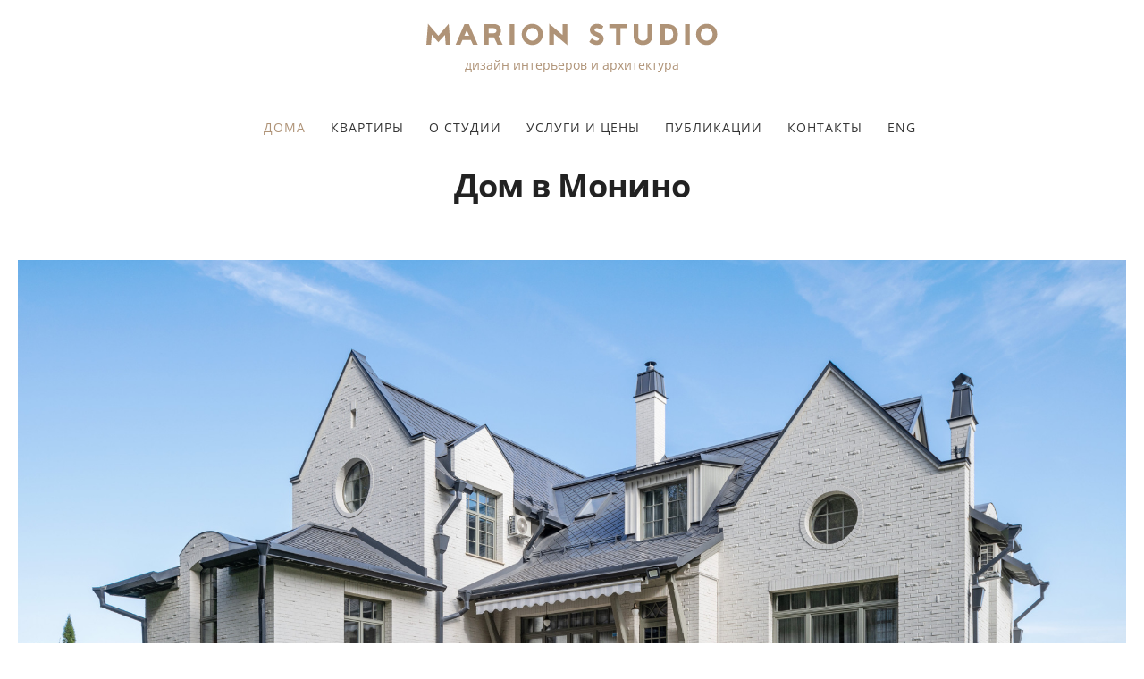

--- FILE ---
content_type: text/html; charset=UTF-8
request_url: https://marionstudio.ru/houses/dom-v-monino
body_size: 3925
content:



<!DOCTYPE html><html lang="ru"><head><meta charset="utf-8"><title>Дом в Монино — MARION STUDIO</title><meta name="title" content="Дом в Монино — MARION STUDIO"><meta name="description" content="280 м², объединенное высокое пространство кухни-столовой, уютная гостиная со старинным очагом камина, 4 спальни, кабинет."><meta name="viewport" content="width=device-width, minimum-scale=1, maximum-scale=1, initial-scale=1, user-scalable=no"/><meta name="p:domain_verify" content="e85f47fb12e9e10860f3303fcaf18216"/><meta name="yandex-verification" content="d506bcc4d4bda3c4" /><meta property="og:type" content="website" /><meta property="og:url" content="https://marionstudio.ru/houses/dom-v-monino" /><meta property="og:site_name" content="marionstudio.ru" /><meta property="og:title" content="Дом в Монино — MARION STUDIO" /><meta property="og:description" content="280 м², объединенное высокое пространство кухни-столовой, уютная гостиная со старинным очагом камина, 4 спальни, кабинет." /><meta property="og:image:width" content="1140" /><meta property="og:image:height" content="616" /><meta property="og:image" content="https://marionstudio.ru/storage/app/media/projects/dom-v-monino/project-card/dom-v-monino_project_big-image.jpg" /><meta property="og:image:secure_url" content="https://marionstudio.ru/storage/app/media/projects/dom-v-monino/project-card/dom-v-monino_project_big-image.jpg" /><link rel="canonical" href="https://marionstudio.ru/houses/dom-v-monino" /><link rel="icon" type="image/png" href="/favicon.png" /><link rel="icon" href="/favicon.svg" sizes="any" type="image/svg+xml"><link rel="apple-touch-icon" href="/apple-touch-icon.png" /><link rel="manifest" href="/site.webmanifest" crossorigin="use-credentials"><link href="/themes/m/assets/public/css/app.css?id=bcf8f75080ef99cad198" rel="stylesheet" /><link rel="preload" href="/storage/app/media/projects/dom-v-monino/dom-v-monino-01.jpg" as="image"><link rel="preload" href="/storage/app/media/projects/dom-v-monino/adaptive/dom-v-monino-01_small.jpg" as="image"><link rel="preload" href="/storage/app/media/projects/dom-v-monino/dom-v-monino-02.jpg" as="image"><link rel="preload" href="/storage/app/media/projects/dom-v-monino/adaptive/dom-v-monino-02_small.jpg" as="image"><script type="text/javascript" > (function(m,e,t,r,i,k,a){m[i]=m[i]||function(){(m[i].a=m[i].a||[]).push(arguments)}; m[i].l=1*new Date(); for (var j = 0; j < document.scripts.length; j++) {if (document.scripts[j].src === r) { return; }} k=e.createElement(t),a=e.getElementsByTagName(t)[0],k.async=1,k.src=r,a.parentNode.insertBefore(k,a)}) (window, document, "script", "https://mc.yandex.ru/metrika/tag.js", "ym"); ym(40454565, "init", { clickmap:true, trackLinks:true, accurateTrackBounce:true, webvisor:true });</script><noscript><div><img src="https://mc.yandex.ru/watch/40454565" style="position:absolute; left:-9999px;" alt="" /></div></noscript></head><body><header class="header" data-role="header"><div class="header__logo"><a class="logo" href="/"><img src="/themes/m/assets/images/marion-logo.svg" width="326" height="25" alt="" /></a><span class="header__logo__description"> дизайн интерьеров и&nbsp;архитектура </span></div><nav class="main-menu" role="navigation" data-role="main-menu"><div class="main-menu__content"><ul class="nav"><li class="nav-item active"><a class="nav-link" href="https://marionstudio.ru/houses">Дома</a></li><li class="nav-item"><a class="nav-link" href="https://marionstudio.ru/projects">Квартиры</a></li><li class="nav-item"><a class="nav-link" href="https://marionstudio.ru/studio">О&nbsp;студии</a></li><li class="nav-item"><a class="nav-link" href="https://marionstudio.ru/services">Услуги и&nbsp;цены</a></li><li class="nav-item"><a class="nav-link" href="https://marionstudio.ru/publications">Публикации</a></li><li class="nav-item"><a class="nav-link" href="https://marionstudio.ru/contacts">Контакты</a></li><li class="nav-item"><a class="nav-link" href="https://marionstudio.ru/eng">ENG</a></li></ul></div></nav><div class="menu-hamburger" data-role="main-menu-hamburger-wrapper"><span class="hamburger" data-role="main-menu-hamburger"><label class="hamburger__icon" for="menu_hamburger"><span class="hamburger__icon__bar top-bar"></span><span class="hamburger__icon__bar middle-bar"></span><span class="hamburger__icon__bar bottom-bar"></span></label></span></div><div class="fade-screen" data-role="main-menu-fade-screen"></div></header><section class="page-content"><div class="repeater"><div class="repeater__item media-fixed-max-width heading heading_h1"><div class="repeater__item__content"><div class="breadcrumbs toolbar"><div class="toolbar__box"><div class="toolbar__box__item"><a href="https://marionstudio.ru/houses">Дома</a></div></div></div><h1 class="heading__title" style="text-align: center;"> Дом в&nbsp;Монино </h1></div></div><div class="repeater__item picture wide-media-fixed-max-width"><div class="repeater__item__content" style="text-align: center;"><picture><source srcset="/storage/app/media/projects/dom-v-monino/adaptive/dom-v-monino-01_micro.jpg" type="image/jpeg" media="(max-width: 768px)" data-image-regular="/storage/app/media/projects/dom-v-monino/adaptive/dom-v-monino-01_small.jpg" data-image-large="/storage/app/media/projects/dom-v-monino/dom-v-monino-01.jpg"><source srcset="/storage/app/media/projects/dom-v-monino/adaptive/dom-v-monino-01_micro.jpg" type="image/jpeg" data-image-regular="/storage/app/media/projects/dom-v-monino/dom-v-monino-01.jpg"><img class="repeater__item__content__image" src="/storage/app/media/projects/dom-v-monino/dom-v-monino-01.jpg" width="2000" height="1188" alt="" /></picture></div></div><div class="repeater__item media-fixed-max-width text"><div class="repeater__item__content"><div class="text-content"><ul><li class="style-type-disc">Площадь 280&nbsp;м²</li><li class="style-type-disc">4 спальни</li><li class="style-type-disc">Объединенное высокое пространство кухни-столовой</li><li class="style-type-disc">Уютная гостиная со&nbsp;старинным очагом камина</li><li class="style-type-disc">Кабинет</li></ul></div></div></div><div class="repeater__item picture wide-media-fixed-max-width"><div class="repeater__item__content" style="text-align: center;"><picture><source srcset="/storage/app/media/projects/dom-v-monino/adaptive/dom-v-monino-02_micro.jpg" type="image/jpeg" media="(max-width: 768px)" data-image-regular="/storage/app/media/projects/dom-v-monino/adaptive/dom-v-monino-02_small.jpg" data-image-large="/storage/app/media/projects/dom-v-monino/dom-v-monino-02.jpg"><source srcset="/storage/app/media/projects/dom-v-monino/adaptive/dom-v-monino-02_micro.jpg" type="image/jpeg" data-image-regular="/storage/app/media/projects/dom-v-monino/dom-v-monino-02.jpg"><img class="repeater__item__content__image" src="/storage/app/media/projects/dom-v-monino/dom-v-monino-02.jpg" width="2000" height="1333" alt="" /></picture></div></div><div class="repeater__item media-fixed-max-width text"><div class="repeater__item__content"><div class="text-content"><p>Стилистически острый и&nbsp;запоминающийся образ дома. Сложный план и&nbsp;взаимодействие объёмов создают множество живописных ракурсов кругового восприятия этой архитектуры.</p></div></div></div><div class="repeater__item picture wide-media-fixed-max-width"><div class="repeater__item__content" style="text-align: center;"><picture><source srcset="/storage/app/media/projects/dom-v-monino/adaptive/dom-v-monino-03_small.jpg" type="image/jpeg" media="(max-width: 768px)" data-image-large="/storage/app/media/projects/dom-v-monino/dom-v-monino-03.jpg"><source srcset="/storage/app/media/projects/dom-v-monino/dom-v-monino-03.jpg" type="image/jpeg"><img class="repeater__item__content__image" src="/storage/app/media/projects/dom-v-monino/dom-v-monino-03.jpg" width="1333" height="2000" alt="" /></picture></div></div><div class="repeater__item media-fixed-max-width text"><div class="repeater__item__content"><div class="text-content"><p>На&nbsp;первый план выводится качество проектного решения, а&nbsp;не&nbsp;престижность и&nbsp;стоимость фасадных материалов, так как здесь применён самый простой и&nbsp;бюджетный облицовочный кирпич с&nbsp;последующей окраской.</p></div></div></div><div class="repeater__item picture wide-media-fixed-max-width"><div class="repeater__item__content" style="text-align: center;"><picture><source srcset="/storage/app/media/projects/dom-v-monino/adaptive/dom-v-monino-04_small.jpg" type="image/jpeg" media="(max-width: 768px)" data-image-large="/storage/app/media/projects/dom-v-monino/dom-v-monino-04.jpg"><source srcset="/storage/app/media/projects/dom-v-monino/dom-v-monino-04.jpg" type="image/jpeg"><img class="repeater__item__content__image" src="/storage/app/media/projects/dom-v-monino/dom-v-monino-04.jpg" width="2000" height="1333" alt="" /></picture></div></div><div class="repeater__item picture wide-media-fixed-max-width"><div class="repeater__item__content" style="text-align: center;"><picture><source srcset="/storage/app/media/projects/dom-v-monino/adaptive/dom-v-monino-05_small.jpg" type="image/jpeg" media="(max-width: 768px)" data-image-large="/storage/app/media/projects/dom-v-monino/dom-v-monino-05.jpg"><source srcset="/storage/app/media/projects/dom-v-monino/dom-v-monino-05.jpg" type="image/jpeg"><img class="repeater__item__content__image" src="/storage/app/media/projects/dom-v-monino/dom-v-monino-05.jpg" width="1333" height="2000" alt="" /></picture></div></div><div class="repeater__item picture wide-media-fixed-max-width"><div class="repeater__item__content" style="text-align: center;"><picture><source srcset="/storage/app/media/projects/dom-v-monino/adaptive/dom-v-monino-06_small.jpg" type="image/jpeg" media="(max-width: 768px)" data-image-large="/storage/app/media/projects/dom-v-monino/dom-v-monino-06.jpg"><source srcset="/storage/app/media/projects/dom-v-monino/dom-v-monino-06.jpg" type="image/jpeg"><img class="repeater__item__content__image" src="/storage/app/media/projects/dom-v-monino/dom-v-monino-06.jpg" width="2000" height="1333" alt="" /></picture></div></div><div class="repeater__item picture wide-media-fixed-max-width"><div class="repeater__item__content" style="text-align: center;"><picture><source srcset="/storage/app/media/projects/dom-v-monino/adaptive/dom-v-monino-07_small.jpg" type="image/jpeg" media="(max-width: 768px)" data-image-large="/storage/app/media/projects/dom-v-monino/dom-v-monino-07.jpg"><source srcset="/storage/app/media/projects/dom-v-monino/dom-v-monino-07.jpg" type="image/jpeg"><img class="repeater__item__content__image" src="/storage/app/media/projects/dom-v-monino/dom-v-monino-07.jpg" width="1333" height="2000" alt="" /></picture></div></div><div class="repeater__item picture wide-media-fixed-max-width"><div class="repeater__item__content" style="text-align: center;"><picture><source srcset="/storage/app/media/projects/dom-v-monino/adaptive/dom-v-monino-08-1_small.jpg" type="image/jpeg" media="(max-width: 768px)" data-image-large="/storage/app/media/projects/dom-v-monino/dom-v-monino-08-1.jpg"><source srcset="/storage/app/media/projects/dom-v-monino/dom-v-monino-08-1.jpg" type="image/jpeg"><img class="repeater__item__content__image" src="/storage/app/media/projects/dom-v-monino/dom-v-monino-08-1.jpg" width="2000" height="1333" alt="" /></picture></div></div><div class="repeater__item picture wide-media-fixed-max-width"><div class="repeater__item__content" style="text-align: center;"><picture><source srcset="/storage/app/media/projects/dom-v-monino/adaptive/dom-v-monino-09_small.jpg" type="image/jpeg" media="(max-width: 768px)" data-image-large="/storage/app/media/projects/dom-v-monino/dom-v-monino-09.jpg"><source srcset="/storage/app/media/projects/dom-v-monino/dom-v-monino-09.jpg" type="image/jpeg"><img class="repeater__item__content__image" src="/storage/app/media/projects/dom-v-monino/dom-v-monino-09.jpg" width="1334" height="2000" alt="" /></picture></div></div><div class="repeater__item picture wide-media-fixed-max-width"><div class="repeater__item__content" style="text-align: center;"><picture><source srcset="/storage/app/media/projects/dom-v-monino/adaptive/dom-v-monino-10_small.jpg" type="image/jpeg" media="(max-width: 768px)" data-image-large="/storage/app/media/projects/dom-v-monino/dom-v-monino-10.jpg"><source srcset="/storage/app/media/projects/dom-v-monino/dom-v-monino-10.jpg" type="image/jpeg"><img class="repeater__item__content__image" src="/storage/app/media/projects/dom-v-monino/dom-v-monino-10.jpg" width="1333" height="2000" alt="" /></picture></div></div></div><noindex><div class="similar-projects"><h2 class="similar-projects__header">Что еще посмотреть</h2><div class="similar-projects__items"><div class="similar-projects__items__item"><div class="similar-projects__items__item__image"><img src="/storage/app/media/projects/dom-v-barvihe/project-card/dom-v-barvihe_project_big-image.jpg" width="1140" height="616" alt="" /></div><div class="similar-projects__items__item__text"> Дом в Барвихе </div><a class="similar-projects__items__item__link" href="/houses/dom-v-barvihe"></a></div><div class="similar-projects__items__item"><div class="similar-projects__items__item__image"><img src="/storage/app/media/projects/dom-v-anosino/project-card/a447bf89-ca98-44d4-ab1f-8f702f0740d4.jpg" width="1140" height="616" alt="" /></div><div class="similar-projects__items__item__text"> Дом в Аносино </div><a class="similar-projects__items__item__link" href="/houses/dom-v-anosino"></a></div><div class="similar-projects__items__item welcome-to-our-buildings"><div class="similar-projects__items__item__image"><img src="/storage/app/media/common/welcome-to-our-buildings-2.jpg" width="1140" height="616" alt="" /></div><div class="similar-projects__items__item__text"> Приглашаем вас на&nbsp;строящиеся объекты. Оцените подход и&nbsp;отношение к&nbsp;деталям </div><a class="similar-projects__items__item__link" href="/contacts"></a></div></div></div></noindex></section><footer class="footer"><div class="footer__content"><div class="contacts"><a class="contacts__item" href="tel:+7 (495) 120-15-52" target="_blank"> +7 (495) 120-15-52 </a><a class="contacts__item" href="mailto:info@marionstudio.ru" target="_blank"> info@marionstudio.ru </a><a class="contacts__item" href="https://yandex.ru/maps/org/marion_studio/1763154945/" target="_blank"> г. Москва, ул. Мосфильмовская, дом 53 </a></div><div class="messengers"><a class="messengers__item whatsapp" href="https://wa.me/79197749065" target="_blank"><span class="messengers__item__icon"><img src="/themes/m/assets/images/icons/whatsapp.svg" width="32" height="33" alt="" /></span><span class="messengers__item__label"> WhatsApp </span></a><a class="messengers__item telegram" href="https://t.me/+79197749065" target="_blank"><span class="messengers__item__icon"><img src="/themes/m/assets/images/icons/telegram.svg" width="32" height="33" alt="" /></span><span class="messengers__item__label"> Telegram </span></a></div></div><div class="footer__content"><div class="publications-logos"><a class="publications-logos__items" href="/publications"><span class="publications-logos__items__image ad-logo"><img src="/themes/m/assets/images/publications-logos/ad-logo-gray.png" width="59" height="41" alt="" /></span><span class="publications-logos__items__image salon-logo"><img src="/themes/m/assets/images/publications-logos/salon-logo-gray.png" width="150" height="46" alt="" /></span><span class="publications-logos__items__image elle-logo"><img src="/themes/m/assets/images/publications-logos/elle-logo-gray.png" width="135" height="56" alt="" /></span><span class="publications-logos__items__image interior-design-logo"><img src="/themes/m/assets/images/publications-logos/interior-design-logo-gray.png" width="175" height="36" alt="" /></span></a></div></div><div class="footer__content"><div class="footer-badges"><div class="footer-badges__item media-h"><a class="media-h__image addi-logo" href="https://rusdecor.ru/user/346" target="_blank"><img src="/themes/m/assets/images/badges/addi-logo.gif" width="440" height="160" alt="" /></a><div class="media-h__text"> Участник Ассоциации дизайнеров и&nbsp;декораторов интерьеров&nbsp;— <a href="https://rusdecor.ru/" target="_blank">АДДИ</a></div></div><div class="footer-badges__item media-h"><a class="media-h__image ad-logo" href="https://www.admagazine.ru/" target="_blank"><img src="/themes/m/assets/images/badges/ad-logo.png" width="220" height="155" alt="" /></a><div class="media-h__text"> 100 лучших дизайнеров и&nbsp;архитекторов России 2020 по&nbsp;версии <a href="https://www.admagazine.ru/" target="_blank">журнала AD</a></div></div></div><div class="footer-badges badges-houzz"><div class="footer-badges__item"><a class="houzz-badge" href="https://www.houzz.ru/pro/marionstudio/marion-studio" target="_blank" style="background-image: url('/themes/m/assets/images/badges/houzz-badges.gif'); background-position-x: -240px; background-position-y: -80px;">&nbsp; </a></div><div class="footer-badges__item"><a class="houzz-badge" href="https://www.houzz.ru/pro/marionstudio/marion-studio" target="_blank" style="background-image: url('/themes/m/assets/images/badges/houzz-badges.gif'); background-position-x: -160px; background-position-y: -80px;">&nbsp; </a></div><div class="footer-badges__item"><a class="houzz-badge" href="https://www.houzz.ru/pro/marionstudio/marion-studio" target="_blank" style="background-image: url('/themes/m/assets/images/badges/houzz-badges.gif'); background-position-x: -80px; background-position-y: -80px;">&nbsp; </a></div><div class="footer-badges__item"><a class="houzz-badge" href="https://www.houzz.ru/pro/marionstudio/marion-studio" target="_blank" style="background-image: url('/themes/m/assets/images/badges/houzz-badges.gif'); background-position-x: 0; background-position-y: -80px;">&nbsp; </a></div><div class="footer-badges__item"><a class="houzz-badge" href="https://www.houzz.ru/pro/marionstudio/marion-studio" target="_blank" style="background-image: url('/themes/m/assets/images/badges/houzz-badges.gif'); background-position-x: -320px; background-position-y: 0;">&nbsp; </a></div><div class="footer-badges__item"><a class="houzz-badge" href="https://www.houzz.ru/pro/marionstudio/marion-studio" target="_blank" style="background-image: url('/themes/m/assets/images/badges/houzz-badges.gif'); background-position-x: -240px; background-position-y: 0;">&nbsp; </a></div><div class="footer-badges__item"><a class="houzz-badge" href="https://www.houzz.ru/pro/marionstudio/marion-studio" target="_blank" style="background-image: url('/themes/m/assets/images/badges/houzz-badges.gif'); background-position-x: -160px; background-position-y: 0;">&nbsp; </a></div><div class="footer-badges__item"><a class="houzz-badge" href="https://www.houzz.ru/pro/marionstudio/marion-studio" target="_blank" style="background-image: url('/themes/m/assets/images/badges/houzz-badges.gif'); background-position-x: -80px; background-position-y: 0;">&nbsp; </a></div><div class="footer-badges__item"><a class="houzz-badge" href="https://www.houzz.ru/pro/marionstudio/marion-studio" target="_blank" style="background-image: url('/themes/m/assets/images/badges/houzz-badges.gif'); background-position-x: 0; background-position-y: 0;">&nbsp; </a></div></div><div class="footer-badges"><div class="footer-badges__item"><a class="biid-logo" href="https://biid.org.uk/" target="_blank"><img src="/themes/m/assets/images/badges/biid_intmember_2016_logo.gif" width="700" height="240" alt="" /></a></div></div></div><div class="footer__content"><div class="copyright"><p>© 2009—2026 MARION STUDIO</p></div></div></footer><script src="/themes/m/assets/public/js/app.js?id=eb42869705679b8370f3"></script><style> @import url('/themes/m/assets/fonts/fonts-defer.css?ver=1.1');</style><style> #team-header, .team {display: none;} </style></body></html>

--- FILE ---
content_type: text/css
request_url: https://marionstudio.ru/themes/m/assets/public/css/app.css?id=bcf8f75080ef99cad198
body_size: 14819
content:
/*! normalize.css v8.0.1 | MIT License | github.com/necolas/normalize.css */html{line-height:1.15;-webkit-text-size-adjust:100%}body{margin:0}main{display:block}h1{font-size:2em;margin:.67em 0}hr{box-sizing:content-box;height:0;overflow:visible}pre{font-family:monospace,monospace;font-size:1em}a{background-color:transparent}abbr[title]{border-bottom:none;text-decoration:underline;text-decoration:underline dotted}b,strong{font-weight:bolder}code,kbd,samp{font-family:monospace,monospace;font-size:1em}small{font-size:80%}sub,sup{font-size:75%;line-height:0;position:relative;vertical-align:baseline}sub{bottom:-.25em}sup{top:-.5em}img{border-style:none}button,input,optgroup,select,textarea{font-family:inherit;font-size:100%;line-height:1.15;margin:0}button,input{overflow:visible}button,select{text-transform:none}[type=button],[type=reset],[type=submit],button{-webkit-appearance:button}[type=button]::-moz-focus-inner,[type=reset]::-moz-focus-inner,[type=submit]::-moz-focus-inner,button::-moz-focus-inner{border-style:none;padding:0}[type=button]:-moz-focusring,[type=reset]:-moz-focusring,[type=submit]:-moz-focusring,button:-moz-focusring{outline:1px dotted ButtonText}fieldset{padding:.35em .75em .625em}legend{box-sizing:border-box;color:inherit;display:table;max-width:100%;padding:0;white-space:normal}progress{vertical-align:baseline}textarea{overflow:auto}[type=checkbox],[type=radio]{box-sizing:border-box;padding:0}[type=number]::-webkit-inner-spin-button,[type=number]::-webkit-outer-spin-button{height:auto}[type=search]{-webkit-appearance:textfield;outline-offset:-2px}[type=search]::-webkit-search-decoration{-webkit-appearance:none}::-webkit-file-upload-button{-webkit-appearance:button;font:inherit}details{display:block}summary{display:list-item}template{display:none}[hidden]{display:none}@keyframes splide-loading{0%{transform:rotate(0)}to{transform:rotate(1turn)}}.splide__track--draggable{-webkit-touch-callout:none;-webkit-user-select:none;-ms-user-select:none;user-select:none}.splide__track--fade>.splide__list{display:block}.splide__track--fade>.splide__list>.splide__slide{left:0;opacity:0;position:absolute;top:0;z-index:0}.splide__track--fade>.splide__list>.splide__slide.is-active{opacity:1;position:relative;z-index:1}.splide--rtl{direction:rtl}.splide__track--ttb>.splide__list{display:block}.splide__container{box-sizing:border-box;position:relative}.splide__list{-webkit-backface-visibility:hidden;backface-visibility:hidden;display:-ms-flexbox;display:flex;height:100%;margin:0!important;padding:0!important}.splide.is-initialized:not(.is-active) .splide__list{display:block}.splide__pagination{-ms-flex-align:center;align-items:center;display:-ms-flexbox;display:flex;-ms-flex-wrap:wrap;flex-wrap:wrap;-ms-flex-pack:center;justify-content:center;margin:0;pointer-events:none}.splide__pagination li{display:inline-block;line-height:1;list-style-type:none;margin:0;pointer-events:auto}.splide__progress__bar{width:0}.splide{position:relative;visibility:hidden}.splide.is-initialized,.splide.is-rendered{visibility:visible}.splide__slide{-webkit-backface-visibility:hidden;backface-visibility:hidden;box-sizing:border-box;-ms-flex-negative:0;flex-shrink:0;list-style-type:none!important;margin:0;position:relative}.splide__slide img{vertical-align:bottom}.splide__spinner{animation:splide-loading 1s linear infinite;border:2px solid #999;border-left-color:transparent;border-radius:50%;bottom:0;contain:strict;display:inline-block;height:20px;left:0;margin:auto;position:absolute;right:0;top:0;width:20px}.splide__sr{clip:rect(0 0 0 0);border:0;height:1px;margin:-1px;overflow:hidden;padding:0;position:absolute;width:1px}.splide__toggle.is-active .splide__toggle__play,.splide__toggle__pause{display:none}.splide__toggle.is-active .splide__toggle__pause{display:inline}.splide__track{overflow:hidden;position:relative;z-index:0}.expand-handle{cursor:pointer}.expand{max-height:0;overflow:hidden;transition:max-height 1s ease-out}.expand>.expand-content{opacity:0;transition:opacity .4s cubic-bezier(0,1,.4,1),margin-top .4s cubic-bezier(0,1,.4,1);will-change:auto}.expand.open{max-height:10000px}.expand.open>.expand-content{margin-top:0!important;opacity:1}.rich-fileupload,.rich-input{margin-bottom:30px;padding:unset}.rich-fileupload .rich-input__description,.rich-input .rich-input__description{color:#a3a7a9;font-size:13px;margin-bottom:-10px;margin-top:4px}.rich-input .rich-input__control{background-color:#f6f7f8;border:1px solid #e8e9ea;border-radius:10px;cursor:text;padding:35px 15px 7px;position:relative}.rich-input .rich-input__control>label{align-items:center;color:#a3a7a9;cursor:text;display:flex;font-size:20px;height:100%;left:0;line-height:20px;margin:unset;padding-left:15px;position:absolute;top:0;transition:height .1s ease,font-size .1s ease,color .1s ease,top .1s ease;-webkit-user-select:none;-moz-user-select:none;-ms-user-select:none;user-select:none;width:100%;z-index:1}@media (max-width:640px){.rich-input .rich-input__control>label{font-size:15px}}.rich-input .rich-input__control>input,.rich-input .rich-input__control>select{background-color:#f6f7f8;border:none;border-radius:unset;color:#555;display:block;font-size:20px;height:auto;line-height:1.5;padding:unset;position:relative;width:100%;z-index:0}.rich-input .rich-input__control>input.hidden,.rich-input .rich-input__control>select.hidden{opacity:0}@media (max-width:640px){.rich-input .rich-input__control>input,.rich-input .rich-input__control>select{font-size:15px}}.rich-input .rich-input__control>select{background-image:url("data:image/svg+xml;charset=US-ASCII,%3Csvg%20xmlns%3D%22http%3A%2F%2Fwww.w3.org%2F2000%2Fsvg%22%20width%3D%22292.4%22%20height%3D%22292.4%22%3E%3Cpath%20fill%3D%22graytext%22%20d%3D%22M287%2069.4a17.6%2017.6%200%200%200-13-5.4H18.4c-5%200-9.3%201.8-12.9%205.4A17.6%2017.6%200%200%200%200%2082.2c0%205%201.8%209.3%205.4%2012.9l128%20127.9c3.6%203.6%207.8%205.4%2012.8%205.4s9.2-1.8%2012.8-5.4L287%2095c3.5-3.5%205.4-7.8%205.4-12.8%200-5-1.9-9.2-5.5-12.8z%22%2F%3E%3C%2Fsvg%3E");background-position:right 0 top 50%;background-repeat:no-repeat,repeat;background-size:.65em auto,100%;cursor:pointer;margin-left:-5px;padding:0 5px;-webkit-user-select:none;-moz-user-select:none;-ms-user-select:none;user-select:none}@media (max-width:640px){.rich-input .rich-input__control{padding:30px 15px 6px}}.rich-input.changed .rich-input__control label{color:#a3a7a9;font-size:15px;height:15px;line-height:15px;top:10px;width:auto}@media (max-width:640px){.rich-input.changed .rich-input__control label{font-size:13px;top:7px}}.rich-input.has-error .rich-input__control{border-color:#f1bbbb}.rich-input.has-error .rich-input__description{display:none}.rich-input.has-error .rich-input__validate{color:#d73c3d}.rich-input .rich-input__upper-text{color:#a3a7a9;line-height:1;margin-bottom:10px;margin-top:-9px;padding-left:15px}.rich-input .btn-group-toggle.btn-group-lg .btn-secondary{background-color:#fff;border-color:#e8e9ea;color:#a3a7a9;font-size:20px;line-height:1;padding:11px 15px 14px}.rich-input .btn-group-toggle.btn-group-lg .btn-secondary.active{background-color:#f6f7f8;border-color:#e8e9ea;color:#343e48}.rich-fileupload{display:inline-block}.rich-fileupload>button{font-size:20px}@media (max-width:640px){.rich-fileupload>button{font-size:13px}}.rich-fileupload .rich-input__control>input{display:none}.btn.btn-like-rich-input{border-color:#e8e9ea;box-shadow:0 20px 20px -15px hsla(210,5%,91%,.3);color:#333;font-size:20px;padding:27px 15px}.btn.btn-like-rich-input:active,.btn.btn-like-rich-input:focus,.btn.btn-like-rich-input:hover{background-color:#d5d7d9;border-color:#d5d7d9;box-shadow:0 20px 20px -15px hsla(210,5%,91%,.3);color:#333}@media (max-width:640px){.btn.btn-like-rich-input{font-size:15px}}.suggestions-nowrap{white-space:nowrap}.suggestions-input{-ms-box-sizing:border-box;box-sizing:border-box;width:100%}.suggestions-input::-ms-clear{display:none}.suggestions-wrapper{-webkit-text-size-adjust:100%;left:-1px;padding:0;position:absolute;right:-1px;vertical-align:top;width:unset!important}.suggestions-wrapper svg{display:none}.suggestions-addon{display:none!important;opacity:0;position:absolute}.suggestions-addon[data-addon-type=spinner]{background:hsla(0,0%,100%,.75) url("[data-uri]") 50% 50% no-repeat;border-radius:50%}.suggestions-suggestions{-webkit-text-size-adjust:100%;background-color:#f6f7f8;border:1px solid #e8e9ea!important;border-bottom-left-radius:10px;border-bottom-right-radius:10px;border-top:none!important;-ms-box-sizing:border-box;box-sizing:border-box;cursor:default;left:0!important;padding:0 12px 7px;width:100%!important;z-index:9999}.suggestions-suggestions strong{color:#af9377;font-weight:400}.suggestions-suggestion{overflow:hidden;padding:10px}.suggestions-suggestion:hover{background:#edeff1}.suggestions-selected,.suggestions-selected:hover{background:#e5e8eb}.suggestions-hint{color:#777;font-size:85%;line-height:20px;overflow:hidden;padding:4px;white-space:nowrap}.suggestions-constraints{list-style:none!important;margin:0!important;padding:0!important;position:absolute!important;white-space:nowrap!important}.suggestions-constraints:empty{display:none!important}.suggestions-constraints li{background:#f8f8f8;border:1px solid #ccc;border-radius:3px;cursor:default;display:inline-block;margin:0 4px 0 0;padding:0 .5em}.suggestions-constraints li .suggestions-remove{display:inline-block;height:1em;margin:0 0 0 .25em;width:1em}.suggestions-constraints li span{vertical-align:middle}.suggestions-subtext{color:#777;overflow:hidden;text-overflow:ellipsis;white-space:nowrap}.suggestions-subtext_inline{display:inline-block;margin:0 .5em 0 0;min-width:6em;vertical-align:bottom}.suggestions-subtext-delimiter{display:inline-block;width:2px}.suggestions-subtext_label{background:#f5f5f5;border-radius:3px;font-size:85%;margin:0 0 0 .25em;padding:0 3px}.suggestions-value[data-suggestion-status=LIQUIDATED]{position:relative}.suggestions-value[data-suggestion-status=LIQUIDATED]:after{border-top:1px solid rgba(0,0,0,.4);content:"";left:0;position:absolute;right:0;top:50%}.suggestions-promo{color:#777;display:none;font-size:85%;padding:4px;text-align:center}.suggestions-promo a{color:#777;display:block;filter:grayscale(100%);line-height:20px;text-decoration:none}.suggestions-promo a:hover{filter:grayscale(0)}.suggestions-promo svg{height:20px;vertical-align:bottom}.suggestions-promo-desktop{position:absolute;right:0;text-align:left;top:0}:where(:not(iframe,canvas,img,svg,video):not(svg *)){all:unset;display:revert}*,:after,:before{box-sizing:border-box}ol,ul{list-style:none}img{max-width:100%}table{border-collapse:collapse}textarea{white-space:revert}:focus{outline:0!important}.btn,.btn.active,.btn:active,.btn:focus,.btn:hover,.form-control,.form-control:active,.form-control:focus,.form-control:hover,button,button:active,button:focus,button:hover{box-shadow:none;outline:0}svg{vertical-align:top}@font-face{font-display:block;font-family:mehh-icons;font-style:normal;font-weight:400;src:url(/themes/m/assets/fonts/mehh-icons/mehh-icons.eot?n9c5uy);src:url(/themes/m/assets/fonts/mehh-icons/mehh-icons.eot?n9c5uy#iefix) format("embedded-opentype"),url(/themes/m/assets/fonts/mehh-icons/mehh-icons.ttf?n9c5uy) format("truetype"),url(/themes/m/assets/fonts/mehh-icons/mehh-icons.woff?n9c5uy) format("woff"),url(/themes/m/assets/fonts/mehh-icons/mehh-icons.svg?n9c5uy#mehh-icons) format("svg")}.mehh-icon{speak:none;-webkit-font-smoothing:antialiased;-moz-osx-font-smoothing:grayscale;display:inline-block;font-family:mehh-icons,serif!important;font-style:normal;font-variant:normal;font-weight:400;line-height:1;text-transform:none}.mehh-icon.icon-bank-poidem-logo:before{content:"\e904"}.mehh-icon.icon-poidem-logo:before{content:"\e905"}.mehh-icon.icon-facebook:before{content:"\e906"}.mehh-icon.icon-instagram:before{content:"\e907"}.mehh-icon.icon-ok:before{content:"\e908"}.mehh-icon.icon-vk:before{content:"\e909"}.mehh-icon.icon-whatsapp:before{content:"\e90a"}.mehh-icon.icon-viber:before{content:"\e90b"}.mehh-icon.icon-telegram:before{content:"\e90c"}.mehh-icon.icon-chat:before{content:"\e90d"}.mehh-icon.icon-arrow-toggle:before{content:"\e90e"}.mehh-icon.icon-location:before{content:"\e901"}.mehh-icon.icon-yamap-point:before{content:"\e903"}.mehh-icon.icon-phone:before{content:"\e902"}.mehh-icon.icon-clock:before{content:"\e900"}.mehh-icon.icon-camera:before{content:"\e90f"}.mehh-icon.icon-glasses:before{content:"\e917"}.mehh-icon.icon-glasses-disable:before{content:"\e918"}.mehh-icon.icon-file:before{content:"\e910"}.mehh-icon.icon-like:before{content:"\e911"}.mehh-icon.icon-lopatnik:before{content:"\e912"}.mehh-icon.icon-percent:before{content:"\e913"}.mehh-icon.icon-star:before{content:"\e914"}.mehh-icon.icon-clock-big:before{content:"\e915"}.mehh-icon.icon-user:before{content:"\e916"}.js-display-none{display:none}.js-visibility-hidden{visibility:hidden}.layout-vertical-shift-x1{margin-top:30px}.layout-vertical-shift-x2{margin-top:50px}.layout-vertical-shift-x3{margin-top:70px}.block-align-center{margin-left:auto;margin-right:auto}.layout-left-right-indent{padding-left:20px;padding-right:20px}.block-media-depended-fixed-width{margin-left:auto;margin-right:auto;width:100%}@media (min-width:1440px){.block-media-depended-fixed-width{max-width:1440px}}.block-text-content-fixed-max-width{margin-left:auto;margin-right:auto;max-width:700px}.block-wide-media-fixed-max-width{margin-left:auto;margin-right:auto;max-width:1300px}.layout-vertical-shift-micro{padding-top:7px}.layout-vertical-shift-small{padding-top:15px}.layout-vertical-shift{padding-top:30px}.layout-vertical-shift-big{padding-top:50px}.layout-vertical-shift-extra{padding-top:70px}.noselect{-webkit-user-select:none;-moz-user-select:none;-ms-user-select:none;user-select:none}.h1,.h2,.h3,.h4{color:#222;font-family:Open Sans,PT Sans,Arial,sans-serif;font-weight:700;margin-bottom:1em}.h1{font-size:28px;letter-spacing:-.7px;line-height:1.3}@media (min-width:640px){.h1{font-size:36px}}.h2{font-size:22px;letter-spacing:-.5px;line-height:1.4}@media (min-width:640px){.h2{font-size:26px}}.h3{font-size:20px;line-height:1.5}@media (min-width:640px){.h3{font-size:24px}}.h4{font-size:17px;font-weight:400;line-height:1.7}@media (min-width:640px){.h4{font-size:21px}}.ul-text{list-style-type:none;margin-bottom:1.6em;padding-left:0}.ul-text:last-child{margin-bottom:0}.ul-text>li{padding-bottom:1em;padding-left:0;position:relative}.ul-text>li:last-child{padding-bottom:0}.ul-text>li.style-type-none{padding-left:0}.ul-text>li.style-type-dash,.ul-text>li.style-type-disc{padding-left:1.2em}.ul-text>li.style-type-dash:before,.ul-text>li.style-type-disc:before{left:0;position:absolute}.ul-text>li.style-type-disc:before{content:"\2022\a0\a0"}.ul-text>li.style-type-dash:before{content:"\2014\a0\a0"}ol{list-style-type:none;list-style-type:decimal;margin-bottom:1.6em;padding-left:1em}ol:last-child{margin-bottom:0}ol>li{padding-bottom:1em;padding-left:0;position:relative}ol>li:last-child{padding-bottom:0}ol>li.style-type-none{padding-left:0}ol>li.style-type-dash,ol>li.style-type-disc{padding-left:1.2em}ol>li.style-type-dash:before,ol>li.style-type-disc:before{left:0;position:absolute}ol>li.style-type-disc:before{content:"\2022\a0\a0"}ol>li.style-type-dash:before{content:"\2014\a0\a0"}ol>li{padding-left:.7em}.a-image-wrapper{border:none;display:block;font-size:0}.a-image-wrapper:active,.a-image-wrapper:focus,.a-image-wrapper:hover{border:none}.grayscale{filter:grayscale(100%);-webkit-filter:grayscale(100%)}.border-violet{border:1px solid #5e35b1}.border-purple{border:1px solid #dc6fff}.border-rose{border:1px solid #ffd1ea}.border-tomato{border:1px solid tomato}.border-deep-yellow{border:1px solid #ffb415}.border-green{border:1px solid #46b34d}.border-blue{border:1px solid #16a2ff}.border-soft-cyan{border:1px solid #5feee5}.border-yellow{border:1px solid #ffec1a}body,html{min-height:100vh}body{display:flex;flex-direction:column}body>.header{flex-grow:0}body>.page-content{flex-grow:1;padding-bottom:60px}body>.footer{flex-grow:0}a,a:active,a:focus{border-bottom:1px solid hsla(30,26%,58%,.5);color:#333;cursor:pointer;text-decoration:none!important}a:active:hover,a:focus:hover,a:hover{border-bottom-color:hsla(30,26%,58%,.8)}@media (min-width:640px){a,a:active,a:focus{border-bottom:2px solid hsla(30,26%,58%,.4)}}h1{color:#222;font-family:Open Sans,PT Sans,Arial,sans-serif;font-size:28px;font-weight:700;letter-spacing:-.7px;line-height:1.3;margin-bottom:1em}@media (min-width:640px){h1{font-size:36px}}h2{color:#222;font-family:Open Sans,PT Sans,Arial,sans-serif;font-size:22px;font-weight:700;letter-spacing:-.5px;line-height:1.4;margin-bottom:1em}@media (min-width:640px){h2{font-size:26px}}h3{color:#222;font-family:Open Sans,PT Sans,Arial,sans-serif;font-size:20px;font-weight:700;line-height:1.5;margin-bottom:1em}@media (min-width:640px){h3{font-size:24px}}h4{color:#222;font-family:Open Sans,PT Sans,Arial,sans-serif;font-size:17px;font-weight:700;font-weight:400;line-height:1.7;margin-bottom:1em}@media (min-width:640px){h4{font-size:21px}}p{margin-bottom:1.7rem}p:last-child{margin-bottom:0}.round-digital-sign{border:2px solid #af9377;border-radius:50%;display:inline-block;height:56px;position:relative;width:56px}.round-digital-sign .round-digital-sign__text{color:#af9377;font-size:22px;font-weight:400;left:50%;line-height:1;margin-left:1px;position:absolute;text-align:center;top:50%;transform:translateX(-50%) translateY(-50%);width:auto}.media-h{align-items:center;display:flex;flex-direction:row;flex-wrap:nowrap}.media-h .media-h__image{flex-shrink:0;margin-right:30px;width:48px}.media-h .media-h__image.big-image{width:100px}.media-h .media-h__image>img,.media-h .media-h__image>svg{height:auto;width:100%}.media-h .media-h__text h1:last-child,.media-h .media-h__text h2:last-child,.media-h .media-h__text h3:last-child,.media-h .media-h__text h4:last-child{margin-bottom:0}.nav{padding-bottom:20px}.nav .nav-item .nav-link{color:#333;padding:10px 20px 11px;-webkit-text-decoration-line:unset;text-decoration-line:unset}.nav .nav-item.nav-item_header{cursor:default}.nav .nav-item.nav-item_header>.nav-link{cursor:default;pointer-events:none}.nav .nav-item.active:not(.nav-item_header)>.nav-link{color:#af9377}.nav .nav-item.active:not(.nav-item_header)>.nav-link:before{background-image:url("data:image/svg+xml;charset=utf-8,%3Csvg width='11' height='7' fill='none' xmlns='http://www.w3.org/2000/svg'%3E%3Cpath fill='currentColor' d='M8.793 3 6.646.854l.708-.708L10.707 3.5 7.354 6.854l-.708-.708L8.793 4H0V3h8.793Z'/%3E%3C/svg%3E");content:" ";display:inline-block;filter:invert(50%) sepia(100%) hue-rotate(349.5deg) saturate(108%) brightness(98%);height:7px;line-height:7px;margin-right:7px;margin-top:7px;vertical-align:top;width:11px}.nav .nav{padding-left:30px}.toolbar{overflow-x:hidden}.toolbar .toolbar__box{display:flex;flex-direction:row;flex-wrap:wrap;margin-right:-20px}.toolbar .toolbar__box .toolbar__box__item{margin-bottom:20px;margin-right:20px}.toolbar .toolbar__box .toolbar__box__item>.nav{padding:0}.messengers{display:flex;flex-direction:row;flex-grow:1;flex-wrap:nowrap;padding-bottom:70px;width:100%}.messengers .messengers__item{border:none;color:currentColor;display:block;font-size:0;margin-right:30px;min-width:64px;text-decoration:none}.messengers .messengers__item:active,.messengers .messengers__item:focus,.messengers .messengers__item:hover{border:none}.messengers .messengers__item:last-child{margin-right:0}.messengers .messengers__item .messengers__item__icon{display:block;filter:invert(50%) sepia(100%) hue-rotate(349.5deg) saturate(108%) brightness(98%);height:36px;margin-left:auto;margin-right:auto;width:32px}.messengers .messengers__item .messengers__item__icon>img{height:auto;width:100%}.messengers .messengers__item .messengers__item__label{display:block;font-size:12px;padding-top:5px;text-align:center;white-space:nowrap}.messengers .messengers__item.viber{min-width:54px}.messengers .messengers__item.chat .messengers__item__icon{width:37px}.page-content>.content-limited-width,.page-content>.repeater>.heading:first-child{padding-top:30px}.content-limited-width{margin-left:auto;margin-right:auto;padding-left:20px;padding-right:20px;width:100%}@media (min-width:1440px){.content-limited-width{max-width:1440px}}.content-limited-width .content-limited-width__article{margin-left:auto;margin-right:auto;max-width:700px}.error-page{padding-bottom:100px;padding-top:100px}[class*=ymaps-2][class*=-ground-pane]{filter:grayscale(100%);-webkit-filter:grayscale(100%)}.chat-via-messengers{background-color:#fff;border-radius:30px;bottom:12px;box-shadow:0 25px 25px -15px rgba(62,62,62,.6);min-height:60px;padding:10px;position:fixed;right:12px;text-align:center;transition:all .4s ease-out;width:60px;z-index:1999}.chat-via-messengers .chat-via-messengers__item{cursor:pointer;display:block;margin-bottom:10px}.chat-via-messengers .chat-via-messengers__item:last-child{margin-bottom:0}.chat-via-messengers .chat-via-messengers__item.whatsapp{filter:invert(53%) sepia(62%) saturate(2539%) hue-rotate(103deg) brightness(96%) contrast(101%)}.chat-via-messengers .chat-via-messengers__item.telegram{filter:invert(41%) sepia(94%) saturate(412%) hue-rotate(152deg) brightness(105%) contrast(92%);width:92%}.cookielaw{bottom:0;box-shadow:0 20px 20px -15px rgba(0,0,0,.15);left:0;margin:0;min-width:360px;position:fixed;width:100%;z-index:2000}.cookielaw.alert{background-color:#343e48;border-radius:0;padding:16px 20px 0}.cookielaw .cookielaw__control button,.cookielaw .cookielaw__message,.cookielaw .cookielaw__message a{border-color:hsla(0,0%,100%,.3);color:#fff;font-size:13px;-webkit-text-decoration-color:hsla(0,0%,100%,.4);text-decoration-color:hsla(0,0%,100%,.4)}.cookielaw .cookielaw__message a:hover{-webkit-text-decoration-color:hsla(0,0%,100%,.7);text-decoration-color:hsla(0,0%,100%,.7)}.cookielaw .toolbar__box{align-items:center;flex-wrap:nowrap}@media (min-width:1024px){.cookielaw{bottom:20px;left:unset;margin-left:20px;max-width:480px;right:20px}.cookielaw.alert{border-radius:10px;margin-left:20px}}.breadcrumbs{color:#a3a7a9;display:flex;flex-direction:row;flex-wrap:nowrap;font-size:13px;justify-content:center;margin-top:-15px}.breadcrumbs .toolbar__box .toolbar__box__item{margin-bottom:15px}.breadcrumbs a{color:#a3a7a9;-webkit-text-decoration-color:hsla(200,3%,65%,.4);text-decoration-color:hsla(200,3%,65%,.4)}.breadcrumbs a:hover{-webkit-text-decoration-color:hsla(200,3%,65%,.7);text-decoration-color:hsla(200,3%,65%,.7)}@media (min-width:860px){.breadcrumbs{display:none}}.similar-projects{padding-bottom:70px;padding-left:20px;padding-right:20px}.similar-projects .similar-projects__header{margin-left:auto;margin-right:auto;max-width:1300px;text-align:center}.similar-projects .similar-projects__items{display:flex;flex-direction:column;flex-wrap:nowrap;margin-left:auto;margin-right:auto;max-width:1300px}.similar-projects .similar-projects__items .similar-projects__items__item{margin-bottom:50px;position:relative}.similar-projects .similar-projects__items .similar-projects__items__item:last-child{margin-bottom:unset;margin-right:unset}.similar-projects .similar-projects__items .similar-projects__items__item .similar-projects__items__item__image{font-size:0}.similar-projects .similar-projects__items .similar-projects__items__item .similar-projects__items__item__image>img{height:auto;width:100%}.similar-projects .similar-projects__items .similar-projects__items__item .similar-projects__items__item__text{padding:15px 0;text-align:left}.similar-projects .similar-projects__items .similar-projects__items__item .similar-projects__items__item__link{border:none;display:block;font-size:0;height:100%;left:0;position:absolute;top:0;width:100%}.similar-projects .similar-projects__items .similar-projects__items__item .similar-projects__items__item__link:active,.similar-projects .similar-projects__items .similar-projects__items__item .similar-projects__items__item__link:focus,.similar-projects .similar-projects__items .similar-projects__items__item .similar-projects__items__item__link:hover{border:none}.similar-projects .similar-projects__items .similar-projects__items__item:not(.welcome-to-our-buildings):nth-child(n+2){display:none}@media (min-width:640px){.similar-projects .similar-projects__items{flex-direction:row}.similar-projects .similar-projects__items .similar-projects__items__item{font-size:16px;margin-bottom:unset;margin-right:20px}.similar-projects .similar-projects__items .similar-projects__items__item:not(.welcome-to-our-buildings):nth-child(n+2){display:block}}.similar-projects.welcome-to-our-buildings{margin-left:auto;margin-right:auto;max-width:700px}form{position:relative}form .form-fade-screen,form .hide{display:none}form.submitted .form-fade-screen{background-color:#fff;bottom:0;display:block;left:0;opacity:.5;position:absolute;right:0;top:0;z-index:1}.form-group .form-control,.form-group .form-control:focus{border-color:#e1e2e3}.form-group.has-error .form-control{border-color:#f1bbbb}.form-group.has-error div[data-validate-for],.form-group.has-error span[data-validate-for]{color:#d73c3d}.form-group.has-error .c-checkbox>span[data-validate-for]{display:block}.form-group.has-error .c-checkbox__mark{border-color:#f1bbbb}.form-group .common-errors{color:#d73c3d;padding-top:20px}.c-checkbox{cursor:pointer;display:block;font-weight:unset;padding-left:1.7em;position:relative;-webkit-user-select:none;-moz-user-select:none;-ms-user-select:none;user-select:none}.c-checkbox input{cursor:pointer;height:0;opacity:0;position:absolute;width:0}.c-checkbox__mark{background-color:#f6f7f8;border:1px solid #e1e2e3;border-radius:3px;height:1.25em;left:0;position:absolute;top:.1em;width:1.25em}.c-checkbox__mark:after{border:solid #444;border-width:0 .1em .1em 0;content:"";display:none;height:.65em;left:.35em;position:absolute;top:.15em;transform:rotate(40deg);width:.4em}.c-checkbox input:checked~.c-checkbox__mark:after{display:block}.alert>p:last-child{margin-bottom:unset}.form-flash .alert{background-color:#f0f1f2;border:none;color:#333;margin:0;padding:.9rem 20px 1.25rem}.form-flash .alert-dismissible>.close{display:none}.btn-step-back{margin-right:20px}.stripe-loading-indicator .stripe,.stripe-loading-indicator .stripe-loaded{background:#af9377;height:3px}.follow-forms-fileupload.responsiv-uploader-fileupload{transition:all .4s ease-out}.follow-forms-fileupload.responsiv-uploader-fileupload>.upload-button{background-color:#f6f7f8;border:2px dashed #e8e9ea;border-radius:10px;color:#a3a7a9;font-size:15px;line-height:1.5;padding:30px 20px;text-align:left;width:100%}@media (max-width:640px){.follow-forms-fileupload.responsiv-uploader-fileupload>.upload-button{font-size:13px;padding:15px 20px}}.follow-forms-fileupload.responsiv-uploader-fileupload.dz-drag-hover>.upload-button{border-color:#af9377;border-width:3px}.follow-forms-fileupload.responsiv-uploader-fileupload .upload-files-container .upload-object{align-items:center;display:flex;flex-direction:row;flex-wrap:nowrap;padding:5px}.follow-forms-fileupload.responsiv-uploader-fileupload .upload-files-container .upload-object .icon-container,.follow-forms-fileupload.responsiv-uploader-fileupload .upload-files-container .upload-object .info,.follow-forms-fileupload.responsiv-uploader-fileupload .upload-files-container .upload-object .meta{width:100%}.follow-forms-fileupload.responsiv-uploader-fileupload .upload-files-container .upload-object .icon-container{margin-right:20px;padding:0;position:static;width:50px}.follow-forms-fileupload.responsiv-uploader-fileupload .upload-files-container .upload-object .icon-container:after{display:none}.follow-forms-fileupload.responsiv-uploader-fileupload .upload-files-container .upload-object .info{line-height:1;margin:0!important}.follow-forms-fileupload.responsiv-uploader-fileupload .upload-files-container .upload-object .info .error,.follow-forms-fileupload.responsiv-uploader-fileupload .upload-files-container .upload-object .info .filename,.follow-forms-fileupload.responsiv-uploader-fileupload .upload-files-container .upload-object .info .size{vert-align:middle;font-size:12px;padding:0}.follow-forms-fileupload.responsiv-uploader-fileupload .upload-files-container .upload-object .info .size{display:none!important}.follow-forms-fileupload.responsiv-uploader-fileupload .upload-files-container .upload-object .meta{height:auto;line-height:24px;margin:unset;position:relative;text-align:right}.follow-forms-fileupload.responsiv-uploader-fileupload .upload-files-container .upload-object .meta .upload-remove-button,.follow-forms-fileupload.responsiv-uploader-fileupload .upload-files-container .upload-object .meta .upload-remove-button:hover{display:inline-block!important;font-size:24px;line-height:24px;padding:0;position:relative;text-align:center;top:unset;width:30px;z-index:1}.follow-forms-fileupload.responsiv-uploader-fileupload .upload-files-container .upload-object .meta .progress-bar{height:6px;left:0;right:30px;top:calc(50% - 4px);width:auto;z-index:0}.follow-forms-fileupload.responsiv-uploader-fileupload .follow-forms-fileupload__validate{color:#d73c3d}.form-completion{margin-bottom:40px}.form-completion .form-completion__steps{margin-bottom:5px}.form-completion .form-completion__bar{background-color:#f0f1f2;border-radius:4px;height:10px}.form-completion .form-completion__bar .progress-bar{background-color:#af9377}.awaiting-screen{padding:60px}.awaiting-screen svg{width:80px}.btn,.btn-classic,.btn-outline{border-radius:6px;cursor:pointer;font-family:Open Sans,PT Sans,Arial,sans-serif;font-size:15px;font-weight:400;line-height:1;padding:9px 15px 10px;text-decoration:none}.btn .btn-icon{display:inline-block;height:15px;vertical-align:top;width:23px}.btn .btn-icon.btn-icon_space-left{margin-left:5px}.btn .btn-icon.btn-icon_space-right{margin-right:5px}.btn .btn-icon_dropdown{display:inline-block;margin-left:5px;width:12px}.btn .btn-icon_dropdown>.mehh-icon,.btn .btn-icon_dropdown>svg{font-size:12px;transform:rotate(90deg);transition:transform .2s ease;vertical-align:baseline}.btn.open .btn-icon_dropdown>.mehh-icon,.btn.open .btn-icon_dropdown>svg{transform:rotate(-90deg)}.btn:disabled,.btn[disabled]{opacity:.6}.btn-sm{border-radius:4px;font-size:13px;padding:5px 10px}.btn-sm .btn-icon{height:13px}.btn-lg{font-size:15px;padding:12px 20px 14px}.btn-lg .btn-icon{display:inline-block;height:20px;width:28px}@media (min-width:640px){.btn-lg{font-size:20px;padding:15px 30px 17px}}.btn-wide{width:100%}.btn-dashed,.btn-outline,a.btn-dashed,a.btn-outline{border-color:hsla(30,26%,58%,.3);color:#af9377}.btn-dashed:active,.btn-dashed:focus,.btn-dashed:hover,.btn-outline:active,.btn-outline:focus,.btn-outline:hover,a.btn-dashed:active,a.btn-dashed:focus,a.btn-dashed:hover,a.btn-outline:active,a.btn-outline:focus,a.btn-outline:hover{border-color:#af8077;color:#af8077;text-decoration:none}.btn-classic,a.btn-classic{background-color:#af9377;border-color:#af9377;box-shadow:0 20px 20px -15px rgba(151,121,94,.7);color:#fff}.btn-classic:active,.btn-classic:focus,.btn-classic:hover,a.btn-classic:active,a.btn-classic:focus,a.btn-classic:hover{background-color:#af8a77;border-color:#af8a77;box-shadow:0 20px 20px -15px rgba(151,121,94,.7);color:#fff;text-decoration:none}.btn-dashed{border-style:dashed}.btn-with-timer>.btn-with-timer__timer{display:inline-block;padding-left:.4em}.header{background-color:unset;left:0;min-height:50px;min-width:320px;position:fixed;top:0;transition:box-shadow .2s ease-out;-webkit-user-select:none;-moz-user-select:none;-ms-user-select:none;user-select:none;width:100%;z-index:1000}.header .header__logo{background-color:#fff;border:1px solid transparent;height:auto;min-height:50px;padding-left:10px;padding-right:10px;position:relative;width:100%;z-index:2}.header .header__logo .header__logo__description{color:#af9377;display:block;font-size:13px;line-height:1;padding-bottom:5px;text-align:center;transition:height .1s ease-out,padding .1s ease-out}@media (min-width:860px){.header .header__logo .header__logo__description{font-size:14px;padding-bottom:18px}}.header.floating{box-shadow:0 5px 25px 0 rgba(52,62,72,.2),0 1px 5px 0 rgba(52,62,72,.1)}.header.floating .header__logo .header__logo__description{height:0;overflow:hidden;padding:0}@media (max-width:320px){.header{min-width:320px}}@media (min-width:860px){.header.floating{background-color:#fff}}a.logo{color:#af9377;display:block;font-size:0;font-size:15px;margin-left:auto;margin-right:auto;padding-bottom:5px;padding-top:15px;width:241px}a.logo,a.logo:active,a.logo:focus,a.logo:hover{border:none}a.logo>img{height:auto;transform:translateY(-.3px);width:100%}@media (max-width:360px){a.logo{width:200px}}@media (min-width:860px){.header:not(.floating) a.logo{padding-bottom:10px;padding-top:25px;width:326px}.header:not(.floating) a.logo>img{transform:translate(0)}}.main-menu{background-color:#fff;height:100vh;left:-300px;padding-top:90px;position:fixed;top:0;-webkit-user-select:none;-moz-user-select:none;-ms-user-select:none;user-select:none;width:300px;will-change:auto;z-index:4}.main-menu .main-menu__content{display:flex;justify-content:center}.main-menu .main-menu__content .nav{display:flex;flex-direction:column;padding-bottom:unset}.main-menu .main-menu__content .nav .nav-item .nav-link{border-bottom:none;display:inline-block;font-size:14px;font-weight:400;letter-spacing:1px;padding:14px;text-transform:uppercase}.main-menu .messengers{padding-top:70px}.main-menu.active{left:0}.main-menu.transition-added{transition:top .1s ease-out,left .2s ease-out,margin-top .1s ease-out}@media (min-width:860px){.main-menu{display:flex;height:auto;justify-content:center;left:0;padding-top:0;position:relative;top:0;width:100%;z-index:1}.main-menu .messengers{display:none}.floating .main-menu{margin-top:-50px}.floating .main-menu.active{margin-top:0}.main-menu .main-menu__content .nav{flex-direction:row}.main-menu .main-menu__content .nav .nav-item .nav-link:before{display:none}}.menu-hamburger{left:0;padding:15px 20px 10px;position:fixed;top:0;white-space:nowrap;word-spacing:-.36em;z-index:5}.hamburger{display:inline-block;-webkit-user-select:none;-moz-user-select:none;-ms-user-select:none;user-select:none;vertical-align:top}.hamburger .hamburger__icon{cursor:pointer;display:block;height:19px;margin:0;padding:0;position:relative;width:25px}.hamburger .hamburger__icon .hamburger__icon__bar{background-color:#af9377;border-radius:1.5px;height:3px;left:0;position:absolute;top:0;transition:transform .2s,top .2s;width:100%}.hamburger .hamburger__icon .top-bar{top:0}.hamburger .hamburger__icon .middle-bar{opacity:1;top:calc(50% - 1.5px)}.hamburger .hamburger__icon .bottom-bar{top:calc(100% - 3px)}.hamburger.checked .hamburger__icon .top-bar{top:calc(50% - 1.5px);transform:rotate(45deg)}.hamburger.checked .hamburger__icon .middle-bar{opacity:0}.hamburger.checked .hamburger__icon .bottom-bar{top:calc(50% - 1.5px);transform:rotate(-45deg)}@media (min-width:860px){.header:not(.floating) .hamburger{display:none}}.fade-screen{background-color:#000;height:100vh;opacity:0;position:fixed;right:-100vw;top:0;transition:right 0s linear,opacity .2s linear;transition-delay:.2s,0s;width:100vw;z-index:3}.fade-screen.active{opacity:.5;right:0;transition-delay:0s,0s}@media (min-width:860px){.fade-screen.active{display:none}}.footer{padding-bottom:30px}.footer .footer__content{margin-left:auto;margin-right:auto;padding-left:20px;padding-right:20px;width:100%}@media (min-width:1440px){.footer .footer__content{max-width:1440px}}.footer .footer__content .contacts{display:flex;flex-direction:row;flex-wrap:wrap;justify-content:center;padding-bottom:30px}.footer .footer__content .contacts .contacts__item{margin-bottom:15px;margin-right:20px}.footer .footer__content .contacts .contacts__item:last-child{margin-right:10px}.footer .footer__content .messengers{justify-content:center}.footer .footer__content .social{display:flex;flex-direction:row;flex-wrap:nowrap;justify-content:center;margin-bottom:90px}.footer .footer__content .social .social__item{border:none;color:#a3a7a9;display:block;font-size:0;height:26px;margin-right:18px;width:26px}.footer .footer__content .social .social__item:active,.footer .footer__content .social .social__item:focus,.footer .footer__content .social .social__item:hover{border:none}.footer .footer__content .social .social__item>img{filter:invert(50%) sepia(100%) hue-rotate(161deg) saturate(9%) brightness(107.5%);vertical-align:top}.footer .footer__content .social .social__item:last-child{margin-right:0}.footer .footer__content .social .social__item.footer-logo{flex-grow:1}.footer .footer__content .social .social__item.footer-logo .social__item{padding-top:5px;width:170px}.footer .footer__content .social .social__item.ok{width:15px}.footer .footer__content .social .social__item.vk{padding-top:4px;width:30px}.footer .footer__content .copyright{color:#a3a7a9;font-size:13px;margin-bottom:45px;text-align:center}@media (min-width:640px){.footer .footer__content .copyright{font-size:14px}}.footer .footer__content .cat-dreams{text-align:center}.footer .footer__content .cat-dreams .cat-dreams__image{height:auto;width:140px}.footer__menu{margin-left:auto;margin-right:auto;padding-top:15px;width:100%}@media (min-width:1440px){.footer__menu{max-width:1440px}}.footer__menu>.nav{padding-bottom:0}.footer__menu>.nav>.nav-item{border-top:1px solid #fff}.footer__menu>.nav>.nav-item>.nav-link{border:none;display:block;font-size:0;padding-bottom:22px;padding-top:20px}.footer__menu>.nav>.nav-item>.nav-link:active,.footer__menu>.nav>.nav-item>.nav-link:focus,.footer__menu>.nav>.nav-item>.nav-link:hover{border:none}.footer__menu>.nav>.nav-item:last-child{border-bottom:1px solid #fff}.publications-logos{margin-left:auto;margin-right:auto;max-width:350px;padding-bottom:50px}.publications-logos .publications-logos__title{color:#a3a7a9;padding-bottom:30px;text-align:center}.publications-logos .publications-logos__items{align-items:center;border:none;display:block;display:flex;flex-direction:row;flex-wrap:wrap;font-size:0;justify-content:center}.publications-logos .publications-logos__items:active,.publications-logos .publications-logos__items:focus,.publications-logos .publications-logos__items:hover{border:none}.publications-logos .publications-logos__items .publications-logos__items__image{margin-bottom:30px;margin-left:20px;margin-right:20px}.publications-logos .publications-logos__items .publications-logos__items__image.ad-logo{padding-bottom:7px;width:40px}.publications-logos .publications-logos__items .publications-logos__items__image.salon-logo{width:100px}.publications-logos .publications-logos__items .publications-logos__items__image.elle-logo{width:90px}.publications-logos .publications-logos__items .publications-logos__items__image.interior-design-logo{width:117px}.publications-logos .publications-logos__items .publications-logos__items__image>img{height:auto;width:100%}@media (min-width:860px){.publications-logos{max-width:unset}.publications-logos .publications-logos__items .publications-logos__items__image{margin-left:30px;margin-right:30px}.publications-logos .publications-logos__items .publications-logos__items__image.ad-logo{padding-bottom:10px;width:59px}.publications-logos .publications-logos__items .publications-logos__items__image.salon-logo{width:150px}.publications-logos .publications-logos__items .publications-logos__items__image.elle-logo{width:135px}.publications-logos .publications-logos__items .publications-logos__items__image.interior-design-logo{width:175px}}.footer-badges{display:flex;flex-direction:row;flex-wrap:wrap;justify-content:center;margin-left:auto;margin-right:auto}.footer-badges.badges-houzz{max-width:800px}.footer-badges .footer-badges__item{margin-bottom:50px;margin-left:10px;margin-right:10px}.footer-badges .footer-badges__item>a{border:none;display:block;font-size:0}.footer-badges .footer-badges__item>a:active,.footer-badges .footer-badges__item>a:focus,.footer-badges .footer-badges__item>a:hover{border:none}.footer-badges .footer-badges__item .media-h__text{color:#a3a7a9;font-size:12px;width:150px}.footer-badges .footer-badges__item .addi-logo{margin-right:unset;width:150px}.footer-badges .footer-badges__item .ad-logo{width:70px}.footer-badges .footer-badges__item .biid-logo{width:200px}.footer-badges .footer-badges__item .biid-logo>img{height:auto;width:100%}.footer-badges .footer-badges__item .addi-logo+.media-h__text{display:none}.footer-badges .footer-badges__item .houzz-badge{background-repeat:no-repeat;background-size:500%;height:80px;width:80px}@media (min-width:480px){.footer-badges .footer-badges__item .addi-logo{margin-right:30px}.footer-badges .footer-badges__item .addi-logo+.media-h__text{display:block}}@media (min-width:640px){.footer-badges .footer-badges__item{margin-bottom:70px;margin-left:20px;margin-right:20px}.footer-badges .footer-badges__item .media-h__text{font-size:16px;width:250px}.footer-badges .footer-badges__item .addi-logo{width:220px}.footer-badges .footer-badges__item .ad-logo{width:110px}.footer-badges .footer-badges__item .biid-logo{width:280px}}.content-wide-mixin.content-wide{max-width:unset}.repeater .repeater__item{position:relative}.repeater .repeater__item.draft:after{background-color:rgba(0,0,0,.3);color:#fff;content:"Черновик";font-family:Consolas,Lucida Console,Courier New,Courier;font-size:12px;left:0;padding:1px 10px;position:absolute;top:0}.repeater .repeater__item.show-limited-by-target-page{filter:grayscale(100%) opacity(.7)}.repeater .repeater__item.show-limited-by-target-page:before{background-color:rgba(0,0,0,.3);bottom:0;color:#fff;content:"(!) Автоматически скрыт: целевая страница была ограничена к показу по времени или городу";font-family:Consolas,Lucida Console,Courier New,Courier;font-size:12px;left:0;padding:1px 10px;position:absolute;z-index:1}.repeater .repeater__item.media-fixed-max-width,.repeater .repeater__item.wide-media-fixed-max-width{margin-left:auto;margin-right:auto;padding-left:20px;padding-right:20px;width:100%}@media (min-width:1440px){.repeater .repeater__item.media-fixed-max-width,.repeater .repeater__item.wide-media-fixed-max-width{max-width:1440px}}.repeater .repeater__item.media-fixed-max-width .repeater__item__content,.repeater .repeater__item.wide-media-fixed-max-width .repeater__item__content{margin-left:auto;margin-right:auto;max-width:700px}.repeater .repeater__item.wide-media-fixed-max-width .repeater__item__content{margin-left:auto;margin-right:auto;max-width:1300px}.heading{padding-bottom:45px}@media (min-width:640px){.heading{padding-bottom:60px}}.heading.heading_h2{padding-bottom:35px}.heading.heading_h3{padding-bottom:25px}.heading .heading__title{margin-bottom:0;margin-top:0}.heading .heading__description{margin-top:7px}.subheading{font-weight:700;padding-bottom:20px;padding-top:40px}.subheading:first-child{padding-top:10px}.text{margin-top:-.4em;padding-bottom:50px}@media (min-width:640px){.text{padding-bottom:70px}}.text .text-content em{color:#af9377;font-style:normal}.text .text-content em:after{color:#333;content:"\a0\2014"}.text-content ul{list-style-type:none;margin-bottom:1.6em;padding-left:0}.text-content ul:last-child{margin-bottom:0}.text-content ul>li{padding-bottom:1em;padding-left:0;position:relative}.text-content ul>li:last-child{padding-bottom:0}.text-content ul>li.style-type-none{padding-left:0}.text-content ul>li.style-type-dash,.text-content ul>li.style-type-disc{padding-left:1.2em}.text-content ul>li.style-type-dash:before,.text-content ul>li.style-type-disc:before{left:0;position:absolute}.text-content ul>li.style-type-disc:before{content:"\2022\a0\a0"}.text-content ul>li.style-type-dash:before{content:"\2014\a0\a0"}.picture{padding-bottom:50px}@media (min-width:640px){.picture{padding-bottom:70px}}.picture .repeater__item__content{font-size:0}.picture .repeater__item__content .repeater__item__content__image{height:auto;width:100%}.picture .repeater__item__content .repeater__item__content__image.desktop-big-vertical-image{max-height:1200px;width:auto}.picture .repeater__item__content .repeater__item__content__image.image-original-size{width:auto}.picture.wide-media-fixed-max-width .repeater__item__content{background-color:#f4f5f6}.blockquote{padding-bottom:50px}@media (min-width:640px){.blockquote{padding-bottom:70px}}.blockquote blockquote{border-left:4px solid #af9377;color:#222;font-family:Open Sans,PT Sans,Arial,sans-serif;font-size:17px;font-weight:700;font-weight:400;line-height:1.7;margin:unset;padding:0 20px}@media (min-width:640px){.blockquote blockquote{font-size:21px}}.author-quote{margin-left:auto;margin-right:auto;padding-bottom:50px;padding-top:15px;width:100%}@media (min-width:1440px){.author-quote{max-width:1440px}}.author-quote .author-quote__content{margin-left:auto;margin-right:auto;max-width:700px}.author-quote .author-quote__content .author-quote__content__image{margin-bottom:30px;text-align:center}.author-quote .author-quote__content .author-quote__content__image>img{height:auto;width:170px}.author-quote .author-quote__content .author-quote__content__author,.author-quote .author-quote__content .author-quote__content__text{font-style:italic;margin-left:auto;margin-right:auto}.author-quote .author-quote__content .author-quote__content__author{color:#af9377;font-style:normal;text-align:center}@media (min-width:480px){.author-quote{padding-bottom:70px}.author-quote .author-quote__content .author-quote__content__image{margin-bottom:50px}.author-quote .author-quote__content .author-quote__content__image>img{width:220px}.author-quote .author-quote__content .author-quote__content__author,.author-quote .author-quote__content .author-quote__content__text{width:75%}}.project-card{padding-bottom:70px}.project-card .project-card__number{align-items:center;background-color:#f6f7f8;border-radius:32px;color:#af9377;display:flex;height:64px;justify-content:center;margin:-15px auto 50px;-webkit-user-select:none;-moz-user-select:none;-ms-user-select:none;user-select:none;width:64px}.project-card .project-card__number .project-card__number__left{font-size:15px;padding:0 2px 10px 5px}.project-card .project-card__number .project-card__number__divider{font-size:15px}.project-card .project-card__number .project-card__number__right{font-size:12px;padding:12px 2px 0}.project-card .project-card__content{display:flex;flex-direction:column;flex-wrap:nowrap}.project-card .project-card__content .project-card__content__cover{background-color:#f6f7f8}.project-card .project-card__content .project-card__content__cover .project-card__content__cover__image>a{border:none;display:block;font-size:0;position:relative}.project-card .project-card__content .project-card__content__cover .project-card__content__cover__image>a:active,.project-card .project-card__content .project-card__content__cover .project-card__content__cover__image>a:focus,.project-card .project-card__content .project-card__content__cover .project-card__content__cover__image>a:hover{border:none}.project-card .project-card__content .project-card__content__cover .project-card__content__cover__image>a>img{height:auto;width:100%}.project-card .project-card__content .project-card__content__cover .project-card__content__cover__text{padding:30px 20px}.project-card .project-card__content .project-card__content__cover .project-card__content__cover__text a{border-bottom-width:2px}.project-card .project-card__content .project-card__content__cover .project-card__content__cover__text p{margin-bottom:.9rem}.project-card .project-card__content .project-card__content__gallery{align-items:stretch;display:flex;flex-direction:row;flex-wrap:wrap;margin-bottom:-4px;margin-right:-4px;position:relative}.project-card .project-card__content .project-card__content__gallery .project-card__content__gallery__item{height:30vw;min-height:100px;padding-bottom:4px;padding-right:4px;width:50%}.project-card .project-card__content .project-card__content__gallery .project-card__content__gallery__item>a{border:none;display:block;font-size:0;height:100%;overflow:hidden;position:relative}.project-card .project-card__content .project-card__content__gallery .project-card__content__gallery__item>a:active,.project-card .project-card__content .project-card__content__gallery .project-card__content__gallery__item>a:focus,.project-card .project-card__content .project-card__content__gallery .project-card__content__gallery__item>a:hover{border:none}.project-card .project-card__content .project-card__content__gallery .project-card__content__gallery__item>a>img{height:100%;-o-object-fit:cover;object-fit:cover;position:absolute;width:100%}.project-card .project-card__content .project-card__content__gallery .project-card__content__gallery__item:nth-child(n+5){display:none}.project-card .project-card__content .project-card__content__gallery .project-card__content__gallery__plus-count{background-color:#af9377;bottom:4px;color:#fff;font-size:22px;font-weight:700;height:70px;line-height:70px;position:absolute;right:4px;text-align:center;text-decoration:none;width:70px}@media (min-width:640px){.project-card{padding-bottom:90px}.project-card .project-card__number{border-radius:37px;height:74px;margin-bottom:70px;width:74px}.project-card .project-card__content{flex-direction:row}.project-card .project-card__content .project-card__content__cover,.project-card .project-card__content .project-card__content__gallery{width:50%}.project-card .project-card__content .project-card__content__gallery{margin-left:20px}.project-card .project-card__content .project-card__content__gallery .project-card__content__gallery__item:nth-child(n+5){display:block}.project-card .project-card__content .project-card__content__gallery .project-card__content__gallery__item{height:auto}}.team{padding-bottom:50px;padding-top:30px}.team .team__content{display:flex;flex-direction:row;flex-wrap:wrap;justify-content:center}.employee{background-color:#fff;display:flex;flex-direction:column;padding-bottom:15px;text-align:center;width:174px}.employee .employee__photo img{display:block;height:auto;margin-left:auto;margin-right:auto;width:267px}.employee .employee__photo a{border:none;display:block;font-size:0}.employee .employee__photo a:active,.employee .employee__photo a:focus,.employee .employee__photo a:hover{border:none}.employee .employee__text{background-color:#f6f7f8;flex-grow:2;padding:15px 20px}.employee .employee__text .employee__text__name,.employee .employee__text .employee__text__position{display:block;margin-left:auto;margin-right:auto;max-width:250px}.employee .employee__text .employee__text__name a,.employee .employee__text .employee__text__position a{color:#333}.employee .employee__text .employee__text__name{font-size:12px;font-weight:700;letter-spacing:1px;padding-bottom:7px}.employee .employee__text .employee__text__position{color:#af9377;font-size:12px}@media (min-width:640px){.employee{padding-bottom:30px;width:300px}.employee .employee__text{padding:30px 20px}.employee .employee__text .employee__text__name{font-size:14px;padding-bottom:10px}.employee .employee__text .employee__text__position{font-size:14px}}.instagram-media-wrapper{padding-bottom:50px}@media (min-width:640px){.instagram-media-wrapper{padding-bottom:70px}}.instagram-media-wrapper .instagram-media,.instagram-media-wrapper .instagram__link{margin-left:auto!important;margin-right:auto!important}.instagram-media-wrapper .instagram__link{border:none;display:block;font-size:0;text-align:center}.instagram-media-wrapper .instagram__link:active,.instagram-media-wrapper .instagram__link:focus,.instagram-media-wrapper .instagram__link:hover{border:none}.instagram-media-wrapper .instagram__link__screenshot{height:auto}.media-block{padding-bottom:50px}.media-block .media-block__content{align-items:center;background-color:#f6f7f8;display:flex;flex-direction:row;flex-wrap:wrap}.media-block .media-block__content .media-block__content__text{color:#222;color:#af9377;flex-grow:2;font-family:Open Sans,PT Sans,Arial,sans-serif;font-size:17px;font-weight:700;font-weight:400;line-height:1.7;margin:unset;padding:50px;width:60%}@media (min-width:640px){.media-block .media-block__content .media-block__content__text{font-size:21px}}.media-block .media-block__content .media-block__content__image{flex-basis:300px;flex-grow:1;text-align:center;width:40%}.media-block .media-block__content .media-block__content__image>img{height:auto;max-height:500px;width:auto}@media (min-width:640px){.media-block{padding-bottom:90px}.media-block .media-block__content__text{padding:90px}}.publications{padding-bottom:50px}.publications .publications__content{display:flex;flex-direction:row;flex-wrap:wrap;justify-content:center}.publication{background-color:#f6f7f8;height:auto;margin:0 10px 30px;width:160px}.publication .publication__cover{height:230px;width:160px}.publication .publication__cover a{border:none;display:block;font-size:0}.publication .publication__cover a:active,.publication .publication__cover a:focus,.publication .publication__cover a:hover{border:none}.publication .publication__cover img{box-shadow:0 20px 20px -10px hsla(200,3%,65%,.2);height:auto;width:100%}.publication .publication__text{min-height:40px;padding:0 10px 10px}.publication .publication__text .publication__text__magazine,.publication .publication__text .publication__text__title{display:block}.publication .publication__text .publication__text__title{font-size:13px;padding-bottom:7px}.publication .publication__text .publication__text__magazine{color:#af9377;font-size:13px}@media (min-width:640px){.publication{height:auto;margin-bottom:50px;margin-left:20px;margin-right:20px;width:250px}.publication .publication__cover{height:360px;width:250px}.publication .publication__text{padding:0 20px 20px}.publication .publication__text .publication__text__title{font-size:16px;padding-bottom:10px}.publication .publication__text .publication__text__magazine{font-size:14px}}.splide{margin-left:auto;margin-right:auto;max-width:1920px}.splide .splide__track .splide__list .splide__slide{overflow:hidden;text-align:center}.splide .splide__track .splide__list .splide__slide .splide__slide__link{border:none;display:block;font-size:0;height:78vh;position:relative;width:100%}.splide .splide__track .splide__list .splide__slide .splide__slide__link:active,.splide .splide__track .splide__list .splide__slide .splide__slide__link:focus,.splide .splide__track .splide__list .splide__slide .splide__slide__link:hover{border:none}.splide .splide__track .splide__list .splide__slide .splide__slide__link .splide__slide__link__image{height:100%;-o-object-fit:cover;object-fit:cover;width:auto}.splide .splide__track .splide__list .splide__slide .splide__slide__link .splide__slide__link__badge{height:auto;position:absolute;top:0}@media (min-width:1024px){.splide .splide__track .splide__list .splide__slide .splide__slide__link{height:auto}.splide .splide__track .splide__list .splide__slide .splide__slide__link .splide__slide__link__image{height:auto;width:100%}}.splide .splide__pagination{bottom:20px;position:absolute;width:100%}.splide .splide__pagination>li{padding:5px}.splide .splide__pagination .splide__pagination__page{background-color:#fff;border-radius:6px;height:12px;opacity:.4;width:12px}.splide .splide__pagination .splide__pagination__page.is-active{opacity:1}.splide .my-slider-progress{background-color:#e1e2e3;border-radius:1px;display:none;height:3px;margin-left:auto;margin-right:auto;margin-top:10px;max-width:300px}.splide .my-slider-progress .my-slider-progress-bar{background-color:#af9377;height:3px}.file-single{padding-bottom:30px}.file .file__link{color:currentColor;padding:15px 0;text-decoration:none}.file .file__link .file__link__image{margin-right:15px;width:30px}.file .file__link .file__link__image>img{filter:invert(50%) sepia(100%) hue-rotate(349.5deg) saturate(108%) brightness(98%)}.file .file__link .file__link__text .file__link__text__item_title{display:block;padding-bottom:16px}.file .file__link .file__link__text .file__link__text__item_title:last-child{padding-bottom:0}.file .file__link .file__link__text .file__link__text__item:not(.file__link__text__item_title){color:#a3a7a9;display:block;font-size:13px;padding-bottom:6px}.file .file__link .file__link__text .file__link__text__item:not(.file__link__text__item_title):last-child{padding-bottom:0}.expandable-unit .repeater__item__content{border-bottom:1px solid #e1e2e3;border-top:1px solid #e1e2e3}.expandable-unit+.expandable-unit .repeater__item__content{border-top:none}.expandable-unit .expandable-unit__content__title{padding-bottom:25px;padding-right:40px;padding-top:22px;position:relative}.expandable-unit .expandable-unit__content__title .expandable-unit__content__title__arrow{color:#a3a7a9;font-size:16px;height:16px;line-height:16px;margin-top:-10px;position:absolute;right:0;top:50%;transform:rotate(90deg);transition:transform .2s ease;width:16px}.expandable-unit .expandable-unit__content__title.open{color:#af9377;font-weight:400}.expandable-unit .expandable-unit__content__title.open .expandable-unit__content__title__arrow{transform:rotate(-90deg)}.expandable-unit .expand-content{padding-bottom:30px}@media (min-width:640px){.expandable-unit .expandable-unit__content__title{padding-bottom:28px;padding-top:25px}}.product-cover+.expandable-unit{padding-top:50px}.expandable-unit+div:not(.expandable-unit){margin-top:50px}.repeater__item.text+.callback .callback__content,div.heading+.expandable-unit{padding-top:0}.callback{flex-grow:1;margin-left:auto;margin-right:auto;padding-bottom:20px;width:100%}@media (min-width:1440px){.callback{max-width:1440px}}.callback .callback__content{align-items:center;background-color:#f0f1f2;border-radius:10px;display:flex;flex-direction:column;height:100%;justify-content:center;padding:60px 20px}.callback .callback__content.callback_background-white{background-color:#fff;padding:40px 0}.callback .callback__content .callback__content__image{margin-bottom:20px;width:150px}.callback .callback__content .callback__content__image>img{height:auto;width:100%}.callback .callback__content .callback__content__description{text-align:center}.callback .callback__content .callback__content__button{margin-top:26px;text-align:center}.callback.callback_compact{padding-left:20px;padding-right:20px}.callback.callback_compact .callback__content{margin-left:auto;margin-right:auto;max-width:700px}.repeater_index-page .callback{flex-basis:460px;margin-right:20px}.button,.menu,.video{padding-bottom:50px}.menu .repeater__item__content .nav:last-child{padding-bottom:0}.menu .repeater__item__content .nav .nav-item .nav-link{color:#af9377;padding-left:0;padding-right:40px;-webkit-text-decoration-color:hsla(30,26%,58%,.4);text-decoration-color:hsla(30,26%,58%,.4);-webkit-text-decoration-line:underline;text-decoration-line:underline}.menu .repeater__item__content .nav .nav-item .nav-link:hover{-webkit-text-decoration-color:hsla(30,26%,58%,.7);text-decoration-color:hsla(30,26%,58%,.7)}.vertical-shift{border-left:1px solid transparent}.design-request{padding-bottom:50px}body,html{color:#333;font-family:Open Sans,PT Sans,Arial,sans-serif;font-size:15px;font-weight:400;line-height:1.5}@media (min-width:640px){body,html{font-size:19px}}body{min-width:320px;padding-top:70px}@media (min-width:860px){body{padding-top:155px}}body.visualize-media-queries{border-width:2px!important}@media (max-width:1440px){body.visualize-media-queries{border:1px solid #5feee5}}@media (max-width:1160px){body.visualize-media-queries{border:1px solid tomato}}@media (max-width:1024px){body.visualize-media-queries{border:1px solid #5e35b1}}@media (max-width:860px){body.visualize-media-queries{border:1px solid #ffd1ea}}@media (max-width:768px){body.visualize-media-queries{border:1px solid #16a2ff}}@media (max-width:640px){body.visualize-media-queries{border:1px solid #ffb415}}@media (max-width:480px){body.visualize-media-queries{border:1px solid #46b34d}}@media (max-width:360px){body.visualize-media-queries{border:1px solid #dc6fff}}@media (max-width:320px){body.visualize-media-queries{border:1px solid #ffec1a}}


--- FILE ---
content_type: text/css
request_url: https://marionstudio.ru/themes/m/assets/fonts/fonts-defer.css?ver=1.1
body_size: 280
content:
/*
    Open Sans
    400
    500
    600
    700
*/
@font-face {
  font-family: 'Open Sans';
  src: url('/themes/m/assets/fonts/open-sans/OpenSans-Regular.woff2') format('woff2'),
       url('/themes/m/assets/fonts/open-sans/OpenSans-Regular.woff') format('woff');
  font-weight: 400;
  font-style: normal;
  font-display: swap;
}

/*
@font-face {
  font-family: 'Open Sans';
  src: url('/themes/m/assets/fonts/open-sans/OpenSans-Medium.woff2') format('woff2'),
       url('/themes/m/assets/fonts/open-sans/OpenSans-Medium.woff') format('woff');
  font-weight: 500;
  font-style: normal;
  font-display: swap;
}

@font-face {
  font-family: 'Open Sans';
  src: url('/themes/m/assets/fonts/open-sans/OpenSans-SemiBold.woff2') format('woff2'),
       url('/themes/m/assets/fonts/open-sans/OpenSans-SemiBold.woff') format('woff');
  font-weight: 600;
  font-style: normal;
  font-display: swap;
}
*/

@font-face {
  font-family: 'Open Sans';
  src: url('/themes/m/assets/fonts/open-sans/OpenSans-Bold.woff2') format('woff2'),
       url('/themes/m/assets/fonts/open-sans/OpenSans-Bold.woff') format('woff');
  font-weight: 700;
  font-style: normal;
  font-display: swap;
}



--- FILE ---
content_type: image/svg+xml
request_url: https://marionstudio.ru/themes/m/assets/images/icons/whatsapp.svg
body_size: 849
content:
<svg version="1.1" xmlns="http://www.w3.org/2000/svg" viewBox="0 0 32 33">
  <path fill="currentColor"
         d="M.057,31.148l2.189-8A15.434,15.434,0,1,1,8.24,29L.057,31.148Zm8.562-4.941a12.8,12.8,0,1,0-3.56-3.461l-1.3,4.734,4.856-1.273ZM23.4,19.116c-.1-.161-.353-.257-.74-.45s-2.282-1.127-2.636-1.255-.61-.193-.868.193-1,1.255-1.221,1.512-.45.289-.836.1a10.526,10.526,0,0,1-3.1-1.914,11.61,11.61,0,0,1-2.145-2.672c-.225-.385-.023-.594.169-.786.174-.173.385-.45.579-.676a2.53,2.53,0,0,0,.389-.642.709.709,0,0,0-.032-.676c-.1-.192-.868-2.091-1.189-2.863-.314-.751-.632-.65-.868-.662l-.74-.013a1.413,1.413,0,0,0-1.028.483,4.328,4.328,0,0,0-1.35,3.217A7.505,7.505,0,0,0,9.353,16c.193.257,2.719,4.153,6.588,5.823a22.316,22.316,0,0,0,2.2.812,5.3,5.3,0,0,0,2.43.153,3.972,3.972,0,0,0,2.6-1.834,3.213,3.213,0,0,0,.225-1.835Z"/>
</svg>


--- FILE ---
content_type: image/svg+xml
request_url: https://marionstudio.ru/themes/m/assets/images/marion-logo.svg
body_size: 3056
content:
<svg width="326" height="25" viewBox="0 0 326 25" fill="none" xmlns="http://www.w3.org/2000/svg">
<path fill="#AF9377" d="M118.563 0.645094C111.908 0.645094 106.749 5.80365 106.749 12.3129C106.749 19.0499 111.973 24.3386 118.563 24.3386C125.219 24.3386 130.378 19.0336 130.378 12.3129C130.378 5.80365 125.154 0.645094 118.563 0.645094ZM118.563 19.4893C114.837 19.4893 111.973 16.4137 111.973 12.3291C111.973 8.39106 114.772 5.46191 118.563 5.46191C122.29 5.46191 125.154 8.39106 125.154 12.3291C125.089 16.3974 122.29 19.4893 118.563 19.4893ZM93.3565 1.0031H98.515V23.9969H93.3565V1.0031ZM25.0423 0.580002L26.8974 23.9969H21.7388L20.8113 13.0451L13.4396 21.2142L6.13299 12.9638L5.20543 23.9969H0.046875L1.902 0.580002L13.5047 14.0378L25.0423 0.580002ZM289.512 1.0031H294.67V23.9969H289.512V1.0031ZM313.645 0.645094C306.989 0.645094 301.83 5.80365 301.83 12.3129C301.83 19.0499 307.054 24.3386 313.645 24.3386C320.235 24.3386 325.459 19.0336 325.459 12.3129C325.524 5.80365 320.3 0.645094 313.645 0.645094ZM313.645 19.4893C309.918 19.4893 307.054 16.4137 307.054 12.3291C307.054 8.39106 309.853 5.46191 313.645 5.46191C317.436 5.46191 320.235 8.39106 320.235 12.3291C320.235 16.3974 317.371 19.4893 313.645 19.4893ZM269.821 1.0031H261.799V23.9969H269.821C277.046 23.9969 281.489 19.5544 281.489 12.4593C281.489 5.36427 276.981 1.0031 269.821 1.0031ZM269.593 19.3428H266.941V5.5921H269.593C273.824 5.5921 276.184 8.09815 276.184 12.3942C276.184 16.8368 273.759 19.3428 269.593 19.3428ZM224.843 1.0031V5.5921H217.324V24.0006H212.166V5.5921H204.648V1.0031H224.843ZM242.385 24.3549C236.152 24.3549 232.003 20.4819 232.003 14.6887V1.0031H237.161V14.6887C237.161 17.6992 239.098 19.5544 242.32 19.5544C245.542 19.5544 247.544 17.6992 247.544 14.6887V1.0031H252.702V14.7538C252.767 20.4819 248.618 24.3549 242.385 24.3549ZM198.415 17.3412C198.415 21.4258 195.193 24.2898 190.604 24.2898C185.527 24.2898 182.305 20.7748 182.305 20.7748L185.169 16.8368C185.169 16.8368 187.887 19.4893 190.686 19.4893C191.825 19.4893 193.257 18.9848 193.257 17.4877C193.257 16.2021 191.532 15.4861 189.53 14.6236C186.601 13.4032 183.021 11.8247 183.021 7.60995C183.021 3.67188 186.389 0.661367 190.897 0.661367C195.405 0.661367 198.122 3.52542 198.122 3.52542L195.828 7.8215C195.828 7.8215 193.322 5.52701 190.816 5.52701C189.237 5.52701 188.163 6.38948 188.163 7.52859C188.163 8.74907 189.807 9.46508 191.808 10.2462C194.77 11.4667 198.415 12.9638 198.415 17.3412ZM157.668 1.0031V24.42L142.778 11.8084V24.0006H137.619V0.580002L152.509 13.1916V1.0031H157.668ZM80.8262 14.3307C82.5512 13.0451 83.5438 10.9622 83.5438 8.39106C83.5438 3.94852 80.5333 0.999431 76.0908 0.999431H64.4881V24.0006H69.6467V15.8278H75.6677L79.6709 23.9969H85.4641L80.8262 14.3307ZM75.3097 11.1737H69.6467V5.5921H75.3097C77.2462 5.5921 78.4666 6.66612 78.4666 8.39106C78.4666 10.1811 77.3113 11.1737 75.3097 11.1737ZM52.1857 23.9969H57.5558L47.6618 1.0031H42.6497L32.772 23.9969H38.1421L40.4366 18.6919H49.8098L52.1857 23.9969ZM42.5195 14.0378L45.2371 7.80523L47.9547 14.0378H42.5195Z"/>
</svg>


--- FILE ---
content_type: image/svg+xml
request_url: https://marionstudio.ru/themes/m/assets/images/icons/telegram.svg
body_size: 641
content:
<svg version="1.1" xmlns="http://www.w3.org/2000/svg" viewBox="0 0 32 33">
  <path fill="currentColor" fill-rule="evenodd" transform="translate(1 0)"
        d="M22.98,27.723a1.486,1.486,0,0,0,1.384.181,1.45,1.45,0,0,0,.9-1.05c1.086-5.1,3.721-18.026,4.71-22.669a.976.976,0,0,0-.325-.947,1,1,0,0,0-1-.175C23.416,5,7.275,11.059.678,13.5a1.028,1.028,0,0,0,.064,1.954c2.959.885,6.842,2.116,6.842,2.116s1.815,5.481,2.761,8.269a1.1,1.1,0,0,0,.754.72,1.083,1.083,0,0,0,1.014-.259l3.87-3.654s4.465,3.274,7,5.077ZM9.217,16.877l2.1,6.922.466-4.384L24.513,7.934a.347.347,0,0,0,.041-.471.355.355,0,0,0-.47-.08L9.217,16.877Z"/>
</svg>
